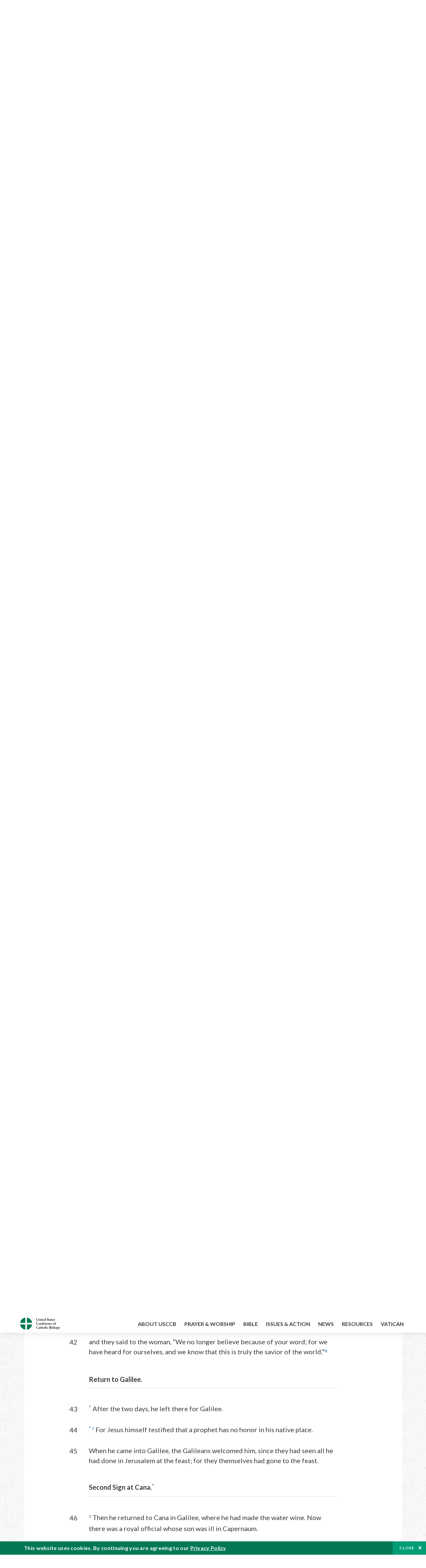

--- FILE ---
content_type: text/html; charset=UTF-8
request_url: https://bible.usccb.org/bible/john/4?43
body_size: 18929
content:
<!DOCTYPE html>
<html lang="en" dir="ltr" prefix="og: https://ogp.me/ns#">
  <head>
<!-- Google Tag Manager -->
<script>(function(w,d,s,l,i){w[l]=w[l]||[];w[l].push({'gtm.start':
new Date().getTime(),event:'gtm.js'});var f=d.getElementsByTagName(s)[0],
j=d.createElement(s),dl=l!='dataLayer'?'&l='+l:'';j.async=true;j.src=
'https://www.googletagmanager.com/gtm.js?id='+i+dl;f.parentNode.insertBefore(j,f);
})(window,document,'script','dataLayer','GTM-5JHPTP');</script>
<!-- End Google Tag Manager -->
    <meta charset="utf-8" />
<meta name="description" content="CHAPTER 4 1* Now when Jesus learned that the Pharisees had heard that Jesus was making and baptizing more disciples than John 2(although Jesus himself was not baptizing, just his disciples),* 3he left Judea and returned to Galilee." />
<link rel="canonical" href="https://bible.usccb.org/bible/john/4" />
<meta property="og:site_name" content="USCCB" />
<meta property="og:url" content="https://bible.usccb.org/bible/john/4" />
<meta property="og:title" content="John, CHAPTER 4" />
<meta property="og:description" content="Daily Bible Readings, Podcast Audio and Videos and Prayers brought to you by the United States Conference of Catholic Bishops." />
<meta property="og:image" content="https://bible.usccb.org/sites/default/files/usccb_logo_text.png" />
<meta property="og:image:url" content="https://bible.usccb.org/sites/default/files/usccb_logo_text.png" />
<meta name="twitter:card" content="summary_large_image" />
<meta name="twitter:title" content="John, CHAPTER 4" />
<meta name="twitter:site" content="@usccb" />
<meta name="twitter:description" content="Daily Bible Readings, Podcast Audio and Videos and Prayers brought to you by the United States Conference of Catholic Bishops." />
<meta name="twitter:creator" content="@usccb" />
<meta name="twitter:image" content="https://bible.usccb.org/sites/default/files/usccb_logo_text.png" />
<meta name="Generator" content="Drupal 10 (https://www.drupal.org)" />
<meta name="MobileOptimized" content="width" />
<meta name="HandheldFriendly" content="true" />
<meta name="viewport" content="width=device-width, initial-scale=1.0" />
<meta property="og:url" content="https://bible.usccb.org/bible/john/4" />
<meta property="og:title" content="John, CHAPTER 4 | USCCB" />
<meta property="og:image" content="https://bible.usccb.org/themes/custom/usccb_readings/images/share.jpg" />
<meta property="twitter:card" content="summary" />
<meta property="twitter:title" content="John, CHAPTER 4 | USCCB" />
<meta property="twitter:image" content="https://bible.usccb.org/themes/custom/usccb_readings/images/share.jpg" />
<meta property="twitter:url" content="https://bible.usccb.org/bible/john/4" />
<link rel="alternate" type="text/markdown" title="John, CHAPTER 4" href="https://bible.usccb.org/bible/john/4.md" />
<link rel="icon" href="/sites/default/files/Ox8RYeG3.ico" type="image/vnd.microsoft.icon" />
<link rel="alternate" hreflang="en" href="https://bible.usccb.org/bible/john/4" />
<link rel="amphtml" href="https://bible.usccb.org/bible/john/4?amp" />

    <title>John, CHAPTER 4 | USCCB</title>
    <link rel="stylesheet" media="all" href="/sites/default/files/css/css_nwZEUMRor3e8VPqiNcx6BoIMwMl2SFRjfI7g1g0NedM.css?delta=0&amp;language=en&amp;theme=usccb_readings&amp;include=eJxtjMEOAiEMRH8It59ESplgYwFDQbN-vZs1evIy780chjUWbcQngrChZR70lW1eURHE2H2nxP7zCncu8CB9gFoflU1fCFhRer8pDtS7KTcB_Rtj4oHgu0_Uz_NykRQHOGsrTsV6Yrv43O3o4aF4Op251Z6X4Q3GGkkd" />
<link rel="stylesheet" media="all" href="/sites/default/files/css/css_JDMbDnyz3oec4pEYs8M3JJkUqP7WY31Muh8oNfhZC8c.css?delta=1&amp;language=en&amp;theme=usccb_readings&amp;include=eJxtjMEOAiEMRH8It59ESplgYwFDQbN-vZs1evIy780chjUWbcQngrChZR70lW1eURHE2H2nxP7zCncu8CB9gFoflU1fCFhRer8pDtS7KTcB_Rtj4oHgu0_Uz_NykRQHOGsrTsV6Yrv43O3o4aF4Op251Z6X4Q3GGkkd" />

    
    <meta name="msvalidate.01" content="3269934155CEF2C15973D293DE678355" />
  </head>
  <body class="path-node page-node-type-bible">
<!-- Google Tag Manager (noscript) -->
<noscript><iframe src="https://www.googletagmanager.com/ns.html?id=GTM-5JHPTP"
height="0" width="0" style="display:none;visibility:hidden"></iframe></noscript>
<!-- End Google Tag Manager (noscript) -->
        <a href="#main-content" class="visually-hidden focusable skip-link">
      Skip to main content
    </a>
    
      <div class="dialog-off-canvas-main-canvas" data-off-canvas-main-canvas>
    <div class="layout-container">

  <header id="header" role="banner">
    <div class="container">
        <div class="region region-logo">
    <div id="block-ai-branding" class="block block-system block-system-branding-block">
  
    
        <a href="https://usccb.org" rel="home" class="site-logo">
      <img src="/themes/custom/usccb_readings/usccb-logo.svg" alt="Home" />
    </a>
      </div>

  </div>

        <div class="region region-header">
    <div class="wrapper">
      <div class="search-form block block-ai-search-form block-search-block" data-drupal-selector="search-form" id="block-searchblock">
  
    
  <span class="toggler icon-search"></span>
      <form action="/bible/john/4?43=" method="post" id="search-form" accept-charset="UTF-8">
  <div class="js-form-item form-item js-form-type-textfield form-type-textfield js-form-item-search form-item-search form-no-label">
        <input data-drupal-selector="edit-search" type="text" id="edit-search" name="search" value="" size="60" maxlength="128" placeholder="Search" class="form-text" />

        </div>
<input data-drupal-selector="edit-submit" type="submit" id="edit-submit" name="op" value="Go" class="button js-form-submit form-submit" />
<input autocomplete="off" data-drupal-selector="form-6njory9bra-dkfisfkajzejk-cha5gh8z2p8xcj4ds4" type="hidden" name="form_build_id" value="form-6NJory9Bra-dkFiSfkAJZEJK_chA5Gh8z2p8Xcj4DS4" />
<input data-drupal-selector="edit-search-form" type="hidden" name="form_id" value="search_form" />

</form>

  </div>


	<nav role="navigation" aria-labelledby="block-menu-top-buttons-menu" id="block-menu-top-buttons" class="block block-menu navigation menu--top-buttons">
            
  <h2 class="visually-hidden" id="block-menu-top-buttons-menu">Menu: Top Buttons</h2>
  

        
              <ul class="menu">
                                         
            
      <li class="menu-item mobile-off">
        <a href="https://usccb.org/help-now" class="btn big" target="_self" data-drupal-link-system-path="node/25731">Help Now</a>
              </li>
                                     
            
      <li class="menu-item mobile-on">
        <a href="https://bible.usccb.org/" class="btn big">Readings</a>
              </li>
                       
            
      <li class="menu-item">
        <a href="https://usccb.org/search" class="icon icon-search no-label" data-drupal-link-system-path="search">Search</a>
              </li>
        </ul>
  


  </nav>



	<nav role="navigation" aria-labelledby="block-menu-top-menu" id="block-menu-top" class="block block-menu navigation menu--top">
            
  <h2 class="visually-hidden" id="block-menu-top-menu">Menu: Top</h2>
  

        
              <ul class="menu">
                           
            
      <li class="menu-item">
        <a href="https://bible.usccb.org/" class="no-margin">Daily Readings</a>
              </li>
                       
            
      <li class="menu-item">
        <a href="https://bible.usccb.org/readings/calendar" class="icon-calendar no-name">Daily Readings Calendar</a>
              </li>
                       
            
      <li class="menu-item">
        <a href="https://usccb.org/mass-times" data-drupal-link-system-path="mass-times">Find a Parish</a>
              </li>
                       
            
      <li class="menu-item">
        <a href="https://usccb.org/committees/protection-children-young-people/how-report-abuse" data-drupal-link-system-path="node/51478">Report Abuse</a>
              </li>
        </ul>
  


  </nav>


    </div>
  </div>

    </div>
  </header>
  <div id="primary_menu" role="banner">
    <div class="container">
        <div class="region region-primary-menu">
    <div id="block-importedmenumain" class="block block-block-content block-block-content604d0cab-656d-4261-ab18-80c24d9bdbd0">
  
    
      
	<nav role="navigation" aria-labelledby="block-ai-main-menu-menu" id="block-ai-main-menu" class="block block-menu navigation menu--main">
            
  <h2 class="visually-hidden" id="block-ai-main-menu-menu">Main navigation</h2>
  

        
              <ul class="menu">
                                         
            
      <li class="menu-item mobile-on">
        <a href="https://bible.usccb.org/">Daily Readings</a>
              </li>
                       
            
      <li class="menu-item menu-item--expanded">
        <span class="linkoff">About USCCB</span>
                                <ul class="menu">
                           
            
      <li class="menu-item">
        <a href="https://usccb.org/about" data-drupal-link-system-path="node/25775">Our Role &amp; Mission</a>
              </li>
                       
            
      <li class="menu-item">
        <a href="https://usccb.org/about/strategic-plan">Mission Directive</a>
              </li>
                       
            
      <li class="menu-item">
        <a href="https://usccb.org/about/leadership" data-drupal-link-system-path="node/25809">Leadership</a>
              </li>
                       
            
      <li class="menu-item">
        <a href="https://usccb.org/about/bishops-and-dioceses" data-drupal-link-system-path="node/25779">Bishops and Dioceses</a>
              </li>
                       
            
      <li class="menu-item">
        <a href="https://usccb.org/offices" data-drupal-link-system-path="node/25825">Offices &amp; Committees</a>
              </li>
                       
            
      <li class="menu-item menu-item--collapsed">
        <a href="https://usccb.org/committees/communications/usccb-general-assemblies">Plenary Assemblies</a>
              </li>
                       
            
      <li class="menu-item">
        <a href="https://usccb.org/about/financial-reporting" data-drupal-link-system-path="node/25782">Financial Reporting</a>
              </li>
                       
            
      <li class="menu-item">
        <a href="https://usccb.org/careers" data-drupal-link-system-path="node/25777">Careers</a>
              </li>
                       
            
      <li class="menu-item">
        <a href="https://usccb.org/events" data-drupal-link-system-path="events">Events</a>
              </li>
                       
            
      <li class="menu-item">
        <a href="https://usccb.org/contact-us" data-drupal-link-system-path="node/25659">Contact</a>
              </li>
        </ul>
  
              </li>
                       
            
      <li class="menu-item menu-item--expanded">
        <span class="linkoff">Prayer &amp; Worship</span>
                                <ul class="menu">
                           
            
      <li class="menu-item">
        <a href="https://bible.usccb.org/readings/calendar">Daily Readings Calendar</a>
              </li>
                       
            
      <li class="menu-item">
        <a href="https://usccb.org/catholic-prayers" data-drupal-link-system-path="node/25816">Prayer</a>
              </li>
                       
            
      <li class="menu-item">
        <a href="https://usccb.org/mass-times" data-drupal-link-system-path="mass-times">Search Mass Times</a>
              </li>
                       
            
      <li class="menu-item">
        <a href="https://usccb.org/prayer-and-worship/the-mass" data-drupal-link-system-path="node/25850">The Mass</a>
              </li>
                       
            
      <li class="menu-item">
        <a href="https://usccb.org/prayer-and-worship/sacraments-and-sacramentals" data-drupal-link-system-path="node/25826">Sacraments</a>
              </li>
                       
            
      <li class="menu-item">
        <a href="https://usccb.org/prayer-and-worship/liturgy-of-the-hours" data-drupal-link-system-path="node/25818">Liturgy of the Hours</a>
              </li>
                       
            
      <li class="menu-item">
        <a href="https://usccb.org/prayer-worship/liturgical-year" data-drupal-link-system-path="node/49484">Liturgical Year &amp; Calendar</a>
              </li>
        </ul>
  
              </li>
                       
            
      <li class="menu-item menu-item--expanded">
        <span class="linkoff">Bible</span>
                                <ul class="menu">
                           
            
      <li class="menu-item">
        <a href="https://usccb.org/bible/understanding-the-bible" data-drupal-link-system-path="node/25778">Understanding the Bible</a>
              </li>
                       
            
      <li class="menu-item">
        <a href="https://bible.usccb.org/bible">Books of the Bible</a>
              </li>
                       
            
      <li class="menu-item">
        <a href="https://usccb.org/offices/new-american-bible/approved-translations-bible" data-drupal-link-system-path="node/41935">Approved Translations</a>
              </li>
                       
            
      <li class="menu-item">
        <a href="https://usccb.org/faq" data-drupal-link-system-path="taxonomy/term/8664">Bible FAQ</a>
              </li>
                       
            
      <li class="menu-item">
        <a href="https://usccb.org/offices/new-american-bible/study-materials" data-drupal-link-system-path="node/41917">Study Materials</a>
              </li>
                       
            
      <li class="menu-item">
        <a href="https://usccb.org/offices/new-american-bible/liturgy" data-drupal-link-system-path="node/41919">The Bible in Liturgy</a>
              </li>
                       
            
      <li class="menu-item">
        <a href="https://usccb.org/offices/new-american-bible/permissions" data-drupal-link-system-path="node/41922">Bible Permissions</a>
              </li>
        </ul>
  
              </li>
                       
            
      <li class="menu-item menu-item--expanded">
        <span class="linkoff">Issues &amp; Action</span>
                                <ul class="menu">
                                         
            
      <li class="menu-item menu-item--expanded opened no-closed">
        <span class="linkoff">Issues</span>
                                <ul class="menu">
                           
            
      <li class="menu-item">
        <a href="https://usccb.org/topics" data-drupal-link-system-path="node/25658">Topics</a>
              </li>
        </ul>
  
              </li>
                                     
            
      <li class="menu-item menu-item--expanded opened no-closed">
        <span class="linkoff">Act Now</span>
                                <ul class="menu">
                           
            
      <li class="menu-item">
        <a href="https://usccb.org/help-now" data-drupal-link-system-path="node/25731">Help Now</a>
              </li>
                       
            
      <li class="menu-item">
        <a href="https://usccb.org/take-action" data-drupal-link-system-path="node/30414">Take Action</a>
              </li>
                       
            
      <li class="menu-item">
        <a href="https://www.votervoice.net/USCCB/home" target="_blank">Contact Public Officials</a>
              </li>
                       
            
      <li class="menu-item">
        <a href="https://usccb.org/events" data-drupal-link-system-path="events">Meetings &amp; Events</a>
              </li>
                       
            
      <li class="menu-item">
        <a href="https://usccb.org/get-connected" data-drupal-link-system-path="node/25811">Get Connected</a>
              </li>
                       
            
      <li class="menu-item">
        <a href="https://usccb.org/issues-and-action/take-action-now/pray" data-drupal-link-system-path="node/25851">Pray</a>
              </li>
        </ul>
  
              </li>
        </ul>
  
              </li>
                                     
            
      <li class="menu-item menu-item--expanded align-right">
        <span class="linkoff">News</span>
                                <ul class="menu">
                           
            
      <li class="menu-item">
        <a href="https://usccb.org/newsroom" class="main-menu-link newsroom" data-drupal-link-system-path="newsroom">Newsroom</a>
              </li>
                       
            
      <li class="menu-item">
        <a href="https://usccb.org/newsroom?f%5B0%5D=type%3A9043" class="main-menu-link catholic-news-service" data-drupal-link-query="{&quot;f&quot;:[&quot;type:9043&quot;]}" data-drupal-link-system-path="newsroom">Catholic News Service</a>
              </li>
                       
            
      <li class="menu-item">
        <a href="https://usccb.org/offices/public-affairs" data-drupal-link-system-path="node/40">Public Affairs</a>
              </li>
                       
            
      <li class="menu-item">
        <a href="https://usccb.org/podcasts">Catholic Current Podcasts</a>
              </li>
        </ul>
  
              </li>
                                     
            
      <li class="menu-item menu-item--expanded align-right">
        <span class="linkoff">Resources</span>
                                <ul class="menu">
                           
            
      <li class="menu-item">
        <a href="https://usccb.org/resources" data-drupal-link-system-path="node/25748">Resource Library</a>
              </li>
                       
            
      <li class="menu-item">
        <a href="https://www.usccb.org/beliefs-and-teachings/what-we-believe/catechism/catechism-of-the-catholic-church">Catechism of the Catholic Church</a>
              </li>
                       
            
      <li class="menu-item">
        <a href="https://www.usccb.org/committees/jubilee-2025" title="Link to USCCB Jubilee 2025 ">Jubilee 2025</a>
              </li>
                       
            
      <li class="menu-item">
        <a href="https://usccb.org/get-connected" data-drupal-link-system-path="node/25811">Get Connected</a>
              </li>
                       
            
      <li class="menu-item">
        <a href="https://usccb.org/newsletters" data-drupal-link-system-path="node/50856">Newsletter Signup</a>
              </li>
                       
            
      <li class="menu-item">
        <a href="https://www.catholicnews.com/movie-reviews/" target="_blank">Movie Reviews</a>
              </li>
                       
            
      <li class="menu-item">
        <a href="https://usccb.org/events" data-drupal-link-system-path="events">Events Calendar</a>
              </li>
        </ul>
  
              </li>
                                     
            
      <li class="menu-item menu-item--expanded align-right">
        <span title="Link list for Vatican website">Vatican</span>
                                <ul class="menu">
                           
            
      <li class="menu-item">
        <a href="https://www.vatican.va/content/vatican/en.html" title="The Holy See Website">The Holy See</a>
              </li>
                       
            
      <li class="menu-item">
        <a href="https://www.vaticannews.va/" title="News from the Vatican website">Vatican News</a>
              </li>
        </ul>
  
              </li>
        </ul>
  


  </nav>

  </div>
<div id="block-colorlogo" class="b-color-logo block block-block-content block-block-contentac11a3d7-d882-4a0b-868e-977b3c672af2">
  
    
      
	<p><a href="/"><img alt="United States Conference of Catholic Bishops" data-entity-type="file" data-entity-uuid="be71ae96-e4ab-488a-adc1-259f103ab267" src="/sites/default/files/inline-images/usccb-logo-color.png" width="600" height="180" loading="lazy"></a></p>


  </div>
<div class="search-form mobile block block-ai-search-form block-search-block" data-drupal-selector="search-form-2" id="block-searchblock-2">
  
    
      <form action="/bible/john/4?43=" method="post" id="search-form--2" accept-charset="UTF-8">
  <div class="js-form-item form-item js-form-type-textfield form-type-textfield js-form-item-search form-item-search form-no-label">
        <input data-drupal-selector="edit-search" type="text" id="edit-search--2" name="search" value="" size="60" maxlength="128" placeholder="Search" class="form-text" />

        </div>
<input data-drupal-selector="edit-submit" type="submit" id="edit-submit--2" name="op" value="Go" class="button js-form-submit form-submit" />
<input autocomplete="off" data-drupal-selector="form-iynbowefxpqdqryeof0rozxsfjmlniktq5tfq0dn86y" type="hidden" name="form_build_id" value="form-iYNbOwEFXPQdQRYEOF0RozxsfJmlnIKtQ5TFq0dN86Y" />
<input data-drupal-selector="edit-search-form-2" type="hidden" name="form_id" value="search_form" />

</form>

  </div>

  </div>

    </div>
  </div>

  

  

  

  

  <main id="page" role="main">
    <div id="page-container">
      <a id="main-content" tabindex="-1"></a>      <div class="layout-content">
          <div class="region region-content">
    <div data-drupal-messages-fallback class="hidden"></div>
<div id="block-usccb-readings-content" class="block block-system block-system-main-block">
  
    
      <div class="wr-block b-title-page padding-top-s padding-bottom-xxs to-center">
  <div class="container">
    <div class="row">
      <div class="p-wrap">
        <div class="innerblock">
          <h1 class="title-page">John</h1>
        </div>
      </div>
    </div>
  </div>
</div>
<div class="page-container book-page">
  <div class="content">
    <div class="wr-block b-pager padding-top-s border-bottom">
      <div class="container">
        <div class="row">
          <div class="p-wrap">
            <div class="innerblock">
              <nav class="pager" role="navigation" aria-labelledby="pagination-heading">
                <h4 class="pager__heading visually-hidden">Pagination</h4>
                <ul class="pager__items js-pager__items">
                  <li class="pager__item pager__item--previous disabled">
                                                                    <a href="/bible/john/3" title="Go to previous page" rel="prev">
                          <span class="visually-hidden">Previous chapter</span>
                          <span aria-hidden="true">Previous chapter</span
                        >
                        </a>
                                      </li>
                  <li class="pager__item is-active">Chapter 4</li>
                  <li class="pager__item pager__item--next">
                                        <a href="/bible/john/5" title="Go to next page" rel="next">
                                          <span class="visually-hidden">Next chapter</span>
                      <span aria-hidden="true">Next chapter</span>
                                        </a>
                                      </li>
                </ul>
              </nav>
            </div>
          </div>
        </div>
      </div>
    </div>
    <div class="wr-block b-contents">
      <div class="container">
        <div class="row">
          <div class="p-wrap">
            <div class="innerblock">
                <div class="views-element-container"><div class="view view-bible-navigation view-id-bible_navigation view-display-id-block_1 js-view-dom-id-d8cd5f5520cd95100f9c4ec66ae02340b96ab9780c47a954086ea6ab5ac16eb9">
  
    
      
      <div class="view-content">
      <div class="item-list">
  
  <ul class="items">

          <li><div class="views-field views-field-name"><span class="field-content">            <a href="/bible/john/0">Introduction</a>
    </span></div></li>
          <li><div class="views-field views-field-name"><span class="field-content">            <a href="/bible/john/1">1</a>
    </span></div></li>
          <li><div class="views-field views-field-name"><span class="field-content">            <a href="/bible/john/2">2</a>
    </span></div></li>
          <li><div class="views-field views-field-name"><span class="field-content">            <a href="/bible/john/3">3</a>
    </span></div></li>
          <li><div class="views-field views-field-name"><span class="field-content">            4
    </span></div></li>
          <li><div class="views-field views-field-name"><span class="field-content">            <a href="/bible/john/5">5</a>
    </span></div></li>
          <li><div class="views-field views-field-name"><span class="field-content">            <a href="/bible/john/6">6</a>
    </span></div></li>
          <li><div class="views-field views-field-name"><span class="field-content">            <a href="/bible/john/7">7</a>
    </span></div></li>
          <li><div class="views-field views-field-name"><span class="field-content">            <a href="/bible/john/8">8</a>
    </span></div></li>
          <li><div class="views-field views-field-name"><span class="field-content">            <a href="/bible/john/9">9</a>
    </span></div></li>
          <li><div class="views-field views-field-name"><span class="field-content">            <a href="/bible/john/10">10</a>
    </span></div></li>
          <li><div class="views-field views-field-name"><span class="field-content">            <a href="/bible/john/11">11</a>
    </span></div></li>
          <li><div class="views-field views-field-name"><span class="field-content">            <a href="/bible/john/12">12</a>
    </span></div></li>
          <li><div class="views-field views-field-name"><span class="field-content">            <a href="/bible/john/13">13</a>
    </span></div></li>
          <li><div class="views-field views-field-name"><span class="field-content">            <a href="/bible/john/14">14</a>
    </span></div></li>
          <li><div class="views-field views-field-name"><span class="field-content">            <a href="/bible/john/15">15</a>
    </span></div></li>
          <li><div class="views-field views-field-name"><span class="field-content">            <a href="/bible/john/16">16</a>
    </span></div></li>
          <li><div class="views-field views-field-name"><span class="field-content">            <a href="/bible/john/17">17</a>
    </span></div></li>
          <li><div class="views-field views-field-name"><span class="field-content">            <a href="/bible/john/18">18</a>
    </span></div></li>
          <li><div class="views-field views-field-name"><span class="field-content">            <a href="/bible/john/19">19</a>
    </span></div></li>
          <li><div class="views-field views-field-name"><span class="field-content">            <a href="/bible/john/20">20</a>
    </span></div></li>
          <li><div class="views-field views-field-name"><span class="field-content">            <a href="/bible/john/21">21</a>
    </span></div></li>
    
  </ul>

</div>

    </div>
  
          </div>
</div>

            </div>
          </div>
        </div>
      </div>
    </div>

    <div class="p-wrap col-lg-10 offset-lg-1 col-xl-8 offset-xl-2 col-xxl-6 offset-xxl-3 ">
      <div class="row-2">
        
        <div class="contentarea" id="scribeI"><h3 class=",chŠ" id="51004000">CHAPTER 4</h3>
<p class="pf">
<a name="51004001"><span class="bcv">1</span><a class="fnref" href="#51004001-1"><sup>*</sup></a> Now when Jesus learned that the Pharisees had heard that Jesus was making and baptizing more disciples than John
<a name="51004002"><span class="bcv">2</span>(although Jesus himself was not baptizing, just his disciples),<a class="fnref" href="#51004002-1"><sup>*</sup></a>
<a name="51004003"><span class="bcv">3</span>he left Judea and returned to Galilee.
</a></a></a></p>
<p class="pl"><b>The Samaritan Woman.</b>
<a name="51004004"><span class="bcv">4</span>He had to<a class="fnref" href="#51004004-1"><sup>*</sup></a> pass through Samaria.
<a name="51004005"><span class="bcv">5</span>So he came to a town of Samaria called Sychar,<a class="fnref" href="#51004005-1"><sup>*</sup></a> near the plot of land that Jacob had given to his son Joseph.<a class="enref" href="#51004005-a"><sup>a</sup></a>
<a name="51004006"><span class="bcv">6</span>Jacob’s well was there. Jesus, tired from his journey, sat down there at the well. It was about noon.
</a></a></a></p>
<p>
<a name="51004007"><span class="bcv">7</span>A woman of Samaria came to draw water. Jesus said to her, “Give me a drink.”
<a name="51004008"><span class="bcv">8</span>His disciples had gone into the town to buy food.
<a name="51004009"><span class="bcv">9</span><a class="fnref" href="#51004009-1"><sup>*</sup></a> The Samaritan woman said to him, “How can you, a Jew, ask me, a Samaritan woman, for a drink?”<a class="enref" href="#51004009-b"><sup>b</sup></a> (For Jews use nothing in common with Samaritans.)
<a name="51004010"><span class="bcv">10</span><a class="fnref" href="#51004010-1"><sup>*</sup></a> Jesus answered and said to her,<a class="enref" href="#51004010-c"><sup>c</sup></a> “If you knew the gift of God and who is saying to you, ‘Give me a drink,’ you would have asked him and he would have given you living water.”
<a name="51004011"><span class="bcv">11</span>[The woman] said to him, “Sir,<a class="fnref" href="#51004011-1"><sup>*</sup></a> you do not even have a bucket and the well is deep; where then can you get this living water?
<a name="51004012"><span class="bcv">12</span>Are you greater than our father Jacob, who gave us this well and drank from it himself with his children and his flocks?”<a class="enref" href="#51004012-d"><sup>d</sup></a>
<a name="51004013"><span class="bcv">13</span>Jesus answered and said to her, “Everyone who drinks this water will be thirsty again;
<a name="51004014"><span class="bcv">14</span>but whoever drinks the water I shall give will never thirst; the water I shall give will become in him a spring of water welling up to eternal life.”<a class="enref" href="#51004014-e"><sup>e</sup></a>
<a name="51004015"><span class="bcv">15</span>The woman said to him, “Sir, give me this water, so that I may not be thirsty or have to keep coming here to draw water.”
</a></a></a></a></a></a></a></a></a></p>
<p>
<a name="51004016"><span class="bcv">16</span>Jesus said to her, “Go call your husband and come back.”
<a name="51004017"><span class="bcv">17</span>The woman answered and said to him, “I do not have a husband.” Jesus answered her, “You are right in saying, ‘I do not have a husband.’
<a name="51004018"><span class="bcv">18</span>For you have had five husbands, and the one you have now is not your husband. What you have said is true.”<a class="enref" href="#51004018-f"><sup>f</sup></a>
<a name="51004019"><span class="bcv">19</span>The woman said to him, “Sir, I can see that you are a prophet.<a class="enref" href="#51004019-g"><sup>g</sup></a>
<a name="51004020"><span class="bcv">20</span>Our ancestors worshiped on this mountain;<a class="fnref" href="#51004020-1"><sup>*</sup></a> but you people say that the place to worship is in Jerusalem.”<a class="enref" href="#51004020-h"><sup>h</sup></a>
<a name="51004021"><span class="bcv">21</span>Jesus said to her, “Believe me, woman, the hour is coming when you will worship the Father neither on this mountain nor in Jerusalem.
<a name="51004022"><span class="bcv">22</span>You people worship what you do not understand; we worship what we understand, because salvation is from the Jews.<a class="enref" href="#51004022-i"><sup>i</sup></a>
<a name="51004023"><span class="bcv">23</span>But the hour is coming, and is now here, when true worshipers will worship the Father in Spirit and truth;<a class="fnref" href="#51004023-1"><sup>*</sup></a> and indeed the Father seeks such people to worship him.
<a name="51004024"><span class="bcv">24</span>God is Spirit, and those who worship him must worship in Spirit and truth.”<a class="enref" href="#51004024-j"><sup>j</sup></a>
<a name="51004025"><span class="bcv">25</span><a class="fnref" href="#51004025-1"><sup>*</sup></a> The woman said to him, “I know that the Messiah is coming,<a class="enref" href="#51004025-k"><sup>k</sup></a> the one called the Anointed; when he comes, he will tell us everything.”
<a name="51004026"><span class="bcv">26</span>Jesus said to her, “I am he,<a class="fnref" href="#51004026-1"><sup>*</sup></a> the one who is speaking with you.”<a class="enref" href="#51004026-l"><sup>l</sup></a>
</a></a></a></a></a></a></a></a></a></a></a></p>
<p>
<a name="51004027"><span class="bcv">27</span>At that moment his disciples returned, and were amazed that he was talking with a woman,<a class="fnref" href="#51004027-1"><sup>*</sup></a> but still no one said, “What are you looking for?” or “Why are you talking with her?”
<a name="51004028"><span class="bcv">28</span>The woman left her water jar and went into the town and said to the people,
<a name="51004029"><span class="bcv">29</span>“Come see a man who told me everything I have done. Could he possibly be the Messiah?”
<a name="51004030"><span class="bcv">30</span>They went out of the town and came to him.
<a name="51004031"><span class="bcv">31</span>Meanwhile, the disciples urged him, “Rabbi, eat.”
<a name="51004032"><span class="bcv">32</span>But he said to them, “I have food to eat of which you do not know.”
<a name="51004033"><span class="bcv">33</span>So the disciples said to one another, “Could someone have brought him something to eat?”
<a name="51004034"><span class="bcv">34</span>Jesus said to them, “My food is to do the will of the one who sent me and to finish his work.<a class="enref" href="#51004034-m"><sup>m</sup></a>
<a name="51004035"><span class="bcv">35</span>Do you not say, ‘In four months<a class="fnref" href="#51004035-1"><sup>*</sup></a> the harvest will be here’? I tell you, look up and see the fields ripe for the harvest.<a class="enref" href="#51004035-n"><sup>n</sup></a>
<a name="51004036"><span class="bcv">36</span>The reaper is already<a class="fnref" href="#51004036-1"><sup>*</sup></a> receiving his payment and gathering crops for eternal life, so that the sower and reaper can rejoice together.<a class="enref" href="#51004036-o"><sup>o</sup></a>
<a name="51004037"><span class="bcv">37</span>For here the saying is verified that ‘One sows and another reaps.’<a class="enref" href="#51004037-p"><sup>p</sup></a>
<a name="51004038"><span class="bcv">38</span>I sent you to reap what you have not worked for; others have done the work, and you are sharing the fruits of their work.”
</a></a></a></a></a></a></a></a></a></a></a></a></p>
<p>
<a name="51004039"><span class="bcv">39</span>Many of the Samaritans of that town began to believe in him because of the word of the woman<a class="fnref" href="#51004039-1"><sup>*</sup></a> who testified, “He told me everything I have done.”
<a name="51004040"><span class="bcv">40</span>When the Samaritans came to him, they invited him to stay with them; and he stayed there two days.
<a name="51004041"><span class="bcv">41</span>Many more began to believe in him because of his word,
<a name="51004042"><span class="bcv">42</span>and they said to the woman, “We no longer believe because of your word; for we have heard for ourselves, and we know that this is truly the savior of the world.”<a class="enref" href="#51004042-q"><sup>q</sup></a>
</a></a></a></a></p>
<p class="pl"><b>Return to Galilee.</b>
<a name="51004043"><span class="bcv">43</span><a class="fnref" href="#51004043-1"><sup>*</sup></a> After the two days, he left there for Galilee.
<a name="51004044"><span class="bcv">44</span><a class="fnref" href="#51004044-1"><sup>*</sup></a> <a class="enref" href="#51004044-r"><sup>r</sup></a> For Jesus himself testified that a prophet has no honor in his native place.
<a name="51004045"><span class="bcv">45</span>When he came into Galilee, the Galileans welcomed him, since they had seen all he had done in Jerusalem at the feast; for they themselves had gone to the feast.
</a></a></a></p>
<p class="pl"><b>Second Sign at Cana.</b><a class="fnref" href="#51004046-1"><sup>*</sup></a>
<a name="51004046"><span class="bcv">46</span><a class="enref" href="#51004046-s"><sup>s</sup></a> Then he returned to Cana in Galilee, where he had made the water wine. Now there was a royal official whose son was ill in Capernaum.
<a name="51004047"><span class="bcv">47</span>When he heard that Jesus had arrived in Galilee from Judea, he went to him and asked him to come down and heal his son, who was near death.
<a name="51004048"><span class="bcv">48</span>Jesus said to him, “Unless you people see signs and wonders, you will not believe.”<a class="enref" href="#51004048-t"><sup>t</sup></a>
<a name="51004049"><span class="bcv">49</span>The royal official said to him, “Sir, come down before my child dies.”
<a name="51004050"><span class="bcv">50</span>Jesus said to him, “You may go; your son will live.” The man believed what Jesus said to him and left.<a class="enref" href="#51004050-u"><sup>u</sup></a>
<a name="51004051"><span class="bcv">51</span>While he was on his way back, his slaves met him and told him that his boy would live.
<a name="51004052"><span class="bcv">52</span>He asked them when he began to recover. They told him, “The fever left him yesterday, about one in the afternoon.”
<a name="51004053"><span class="bcv">53</span>The father realized that just at that time Jesus had said to him, “Your son will live,” and he and his whole household came to believe.
<a name="51004054"><span class="bcv">54</span>[Now] this was the second sign Jesus did when he came to Galilee from Judea.<a class="enref" href="#51004054-v"><sup>v</sup></a>
</a></a></a></a></a></a></a></a></a></p>
<p class="fn" id="51004001-1">* [<a href="https://bible.usccb.org/bible/jn/4?1#51004001">4:1</a>–<a href="https://bible.usccb.org/bible/jn/4?42#51004042">42</a>] Jesus in Samaria. The self-revelation of Jesus continues with his second discourse, on his mission to “half-Jews.” It continues the theme of replacement, here with regard to cult (<a href="https://bible.usccb.org/bible/jn/4?21#51004021">Jn 4:21</a>). Water (<a href="https://bible.usccb.org/bible/jn/4?7#51004007">Jn 4:7</a>–<a href="https://bible.usccb.org/bible/jn/4?15#51004015">15</a>) serves as a symbol (as at Cana and in the Nicodemus episode).</p>
<p class="fn" id="51004002-1">* [<a href="https://bible.usccb.org/bible/jn/4?2#51004002">4:2</a>] An editorial refinement of <a href="https://bible.usccb.org/bible/jn/3?22#51003022">Jn 3:22</a>, perhaps directed against followers of John the Baptist who claimed that Jesus imitated him.</p>
<p class="fn" id="51004004-1">* [<a href="https://bible.usccb.org/bible/jn/4?4#51004004">4:4</a>] <span class="ver">He had to</span>: a theological necessity; geographically, Jews often bypassed Samaria by taking a route across the Jordan.</p>
<p class="fn" id="51004005-1">* [<a href="https://bible.usccb.org/bible/jn/4?5#51004005">4:5</a>] <span class="ver">Sychar</span>: Jerome identifies this with Shechem, a reading found in Syriac manuscripts.</p>
<p class="fn" id="51004009-1">* [<a href="https://bible.usccb.org/bible/jn/4?9#51004009">4:9</a>] Samaritan women were regarded by Jews as ritually impure, and therefore Jews were forbidden to drink from any vessel they had handled.</p>
<p class="fn" id="51004010-1">* [<a href="https://bible.usccb.org/bible/jn/4?10#51004010">4:10</a>] <span class="ver">Living water</span>: the water of life, i.e., the revelation that Jesus brings; the woman thinks of “flowing water,” so much more desirable than stagnant cistern water. On John’s device of such misunderstanding, cf. note on <a href="https://bible.usccb.org/bible/jn/3?3#51003003">Jn 3:3</a>.</p>
<p class="fn" id="51004011-1">* [<a href="https://bible.usccb.org/bible/jn/4?11#51004011">4:11</a>] <span class="ver">Sir</span>: the Greek <i>kyrios</i> means “master” or “lord,” as a respectful mode of address for a human being or a deity; cf. <a href="https://bible.usccb.org/bible/jn/4?19#51004019">Jn 4:19</a>. It is also the word used in the Septuagint for the Hebrew <i>’adônai</i>, substituted for the tetragrammaton YHWH.</p>
<p class="fn" id="51004020-1">* [<a href="https://bible.usccb.org/bible/jn/4?20#51004020">4:20</a>] <span class="ver">This mountain</span>: Gerizim, on which a temple was erected in the fourth century B.C. by Samaritans to rival Mount Zion in Jerusalem; cf. <a href="https://bible.usccb.org/bible/dt/27?4#05027004">Dt 27:4</a> (Mount Ebal = the Jews’ term for Gerizim).</p>
<p class="fn" id="51004023-1">* [<a href="https://bible.usccb.org/bible/jn/4?23#51004023">4:23</a>] <span class="ver">In Spirit and truth</span>: not a reference to an interior worship within one’s own spirit. The Spirit is the spirit given by God that reveals truth and enables one to worship God appropriately (<a href="https://bible.usccb.org/bible/jn/14?16#51014016">Jn 14:16</a>–<a href="https://bible.usccb.org/bible/jn/14?17#51014017">17</a>). Cf. “born of water and Spirit” (<a href="https://bible.usccb.org/bible/jn/3?5#51003005">Jn 3:5</a>).</p>
<p class="fn" id="51004025-1">* [<a href="https://bible.usccb.org/bible/jn/4?25#51004025">4:25</a>] The expectations of the Samaritans are expressed here in Jewish terminology. They did not expect a messianic king of the house of David but a prophet like Moses (<a href="https://bible.usccb.org/bible/dt/18?15#05018015">Dt 18:15</a>).</p>
<p class="fn" id="51004026-1">* [<a href="https://bible.usccb.org/bible/jn/4?26#51004026">4:26</a>] <span class="ver">I am he</span>: it could also be translated “I am,” an Old Testament self-designation of Yahweh (<a href="https://bible.usccb.org/bible/is/43?3#29043003">Is 43:3</a>, etc.); cf. <a href="https://bible.usccb.org/bible/jn/6?20#51006020">Jn 6:20</a>; <a href="https://bible.usccb.org/bible/jn/8?24#51008024">8:24</a>, <a href="https://bible.usccb.org/bible/jn/8?28#51008028">28</a>, <a href="https://bible.usccb.org/bible/jn/8?58#51008058">58</a>; <a href="https://bible.usccb.org/bible/jn/13?19#51013019">13:19</a>; <a href="https://bible.usccb.org/bible/jn/18?5#51018005">18:5</a>–<a href="https://bible.usccb.org/bible/jn/18?6#51018006">6</a>, <a href="https://bible.usccb.org/bible/jn/18?8#51018008">8</a>. See note on <a href="https://bible.usccb.org/bible/mk/6?50#49006050">Mk 6:50</a>.</p>
<p class="fn" id="51004027-1">* [<a href="https://bible.usccb.org/bible/jn/4?27#51004027">4:27</a>] <span class="ver">Talking with a woman</span>: a religious and social restriction that Jesus is pictured treating as unimportant.</p>
<p class="fn" id="51004035-1">* [<a href="https://bible.usccb.org/bible/jn/4?35#51004035">4:35</a>] <span class="ver">‘In four months…&nbsp;’</span>: probably a proverb; cf. <a href="https://bible.usccb.org/bible/mt/9?37#48009037">Mt 9:37</a>–<a href="https://bible.usccb.org/bible/mt/9?38#48009038">38</a>.</p>
<p class="fn" id="51004036-1">* [<a href="https://bible.usccb.org/bible/jn/4?36#51004036">4:36</a>] <span class="ver">Already</span>: this word may go with the preceding verse rather than with <a href="https://bible.usccb.org/bible/jn/4?36#51004036">Jn 4:36</a>.</p>
<p class="fn" id="51004039-1">* [<a href="https://bible.usccb.org/bible/jn/4?39#51004039">4:39</a>] The woman is presented as a missionary, described in virtually the same words as the disciples are in Jesus’ prayer (<a href="https://bible.usccb.org/bible/jn/17?20#51017020">Jn 17:20</a>).</p>
<p class="fn" id="51004043-1">* [<a href="https://bible.usccb.org/bible/jn/4?43#51004043">4:43</a>–<a href="https://bible.usccb.org/bible/jn/4?54#51004054">54</a>] Jesus’ arrival in Cana in Galilee; the second sign. This section introduces another theme, that of the life-giving word of Jesus. It is explicitly linked to the first sign (<a href="https://bible.usccb.org/bible/jn/2?11#51002011">Jn 2:11</a>). The royal official believes (<a href="https://bible.usccb.org/bible/jn/4?50#51004050">Jn 4:50</a>). The natural life given his son is a sign of eternal life.</p>
<p class="fn" id="51004044-1">* [<a href="https://bible.usccb.org/bible/jn/4?44#51004044">4:44</a>] Probably a reminiscence of a tradition as in <a href="https://bible.usccb.org/bible/mk/6?4#49006004">Mk 6:4</a>. Cf. Gospel of Thomas 4:31: “No prophet is acceptable in his village, no physician heals those who know him.”</p>
<p class="fn" id="51004046-1">* [<a href="https://bible.usccb.org/bible/jn/4?46#51004046">4:46</a>–<a href="https://bible.usccb.org/bible/jn/4?54#51004054">54</a>] The story of the cure of the royal official’s son may be a third version of the cure of the centurion’s son (<a href="https://bible.usccb.org/bible/mt/8?5#48008005">Mt 8:5</a>–<a href="https://bible.usccb.org/bible/mt/8?13#48008013">13</a>) or servant (<a href="https://bible.usccb.org/bible/lk/7?1#50007001">Lk 7:1</a>–<a href="https://bible.usccb.org/bible/lk/7?10#50007010">10</a>). Cf. also <a href="https://bible.usccb.org/bible/mt/15?21#48015021">Mt 15:21</a>–<a href="https://bible.usccb.org/bible/mt/15?28#48015028">28</a>; <a href="https://bible.usccb.org/bible/mk/7?24#49007024">Mk 7:24</a>–<a href="https://bible.usccb.org/bible/mk/7?30#49007030">30</a>.</p>
<p class="en" id="51004005-a">a. [<a href="https://bible.usccb.org/bible/jn/4?5#51004005">4:5</a>] <a href="https://bible.usccb.org/bible/gn/33?18#01033018">Gn 33:18</a>–<a href="https://bible.usccb.org/bible/gn/33?19#01033019">19</a>; <a href="https://bible.usccb.org/bible/gn/48?22#01048022">48:22</a>; <a href="https://bible.usccb.org/bible/jos/24?32#06024032">Jos 24:32</a>.</p>
<p class="en" id="51004009-b">b. [<a href="https://bible.usccb.org/bible/jn/4?9#51004009">4:9</a>] <a href="https://bible.usccb.org/bible/sir/50?25#28050025">Sir 50:25</a>–<a href="https://bible.usccb.org/bible/sir/50?26#28050026">26</a>; <a href="https://bible.usccb.org/bible/mt/10?5#48010005">Mt 10:5</a>.</p>
<p class="en" id="51004010-c">c. [<a href="https://bible.usccb.org/bible/jn/4?10#51004010">4:10</a>] <a href="https://bible.usccb.org/bible/sir/24?20#28024020">Sir 24:20</a>–<a href="https://bible.usccb.org/bible/sir/24?21#28024021">21</a>; <a href="https://bible.usccb.org/bible/is/55?1#29055001">Is 55:1</a>; <a href="https://bible.usccb.org/bible/jer/2?13#30002013">Jer 2:13</a>.</p>
<p class="en" id="51004012-d">d. [<a href="https://bible.usccb.org/bible/jn/4?12#51004012">4:12</a>] <a href="https://bible.usccb.org/bible/jn/8?53#51008053">8:53</a>; <a href="https://bible.usccb.org/bible/mt/12?41#48012041">Mt 12:41</a>.</p>
<p class="en" id="51004014-e">e. [<a href="https://bible.usccb.org/bible/jn/4?14#51004014">4:14</a>] <a href="https://bible.usccb.org/bible/jn/6?35#51006035">6:35</a>, <a href="https://bible.usccb.org/bible/jn/6?58#51006058">58</a>; <a href="https://bible.usccb.org/bible/jn/7?37#51007037">7:37</a>–<a href="https://bible.usccb.org/bible/jn/7?39#51007039">39</a>; <a href="https://bible.usccb.org/bible/is/44?3#29044003">Is 44:3</a>; <a href="https://bible.usccb.org/bible/is/49?10#29049010">49:10</a>; <a href="https://bible.usccb.org/bible/jl/4?18#37004018">Jl 4:18</a>; <a href="https://bible.usccb.org/bible/rev/7?16#74007016">Rev 7:16</a>; <a href="https://bible.usccb.org/bible/rev/21?6#74021006">21:6</a>.</p>
<p class="en" id="51004018-f">f. [<a href="https://bible.usccb.org/bible/jn/4?18#51004018">4:18</a>] <a href="https://bible.usccb.org/bible/2kgs/17?24#12017024">2&nbsp;Kgs 17:24</a>–<a href="https://bible.usccb.org/bible/2kgs/17?34#12017034">34</a>.</p>
<p class="en" id="51004019-g">g. [<a href="https://bible.usccb.org/bible/jn/4?19#51004019">4:19</a>] <a href="https://bible.usccb.org/bible/jn/9?17#51009017">9:17</a>; <a href="https://bible.usccb.org/bible/hos/1?3#36001003">Hos 1:3</a>.</p>
<p class="en" id="51004020-h">h. [<a href="https://bible.usccb.org/bible/jn/4?20#51004020">4:20</a>] <a href="https://bible.usccb.org/bible/dt/11?29#05011029">Dt 11:29</a>; <a href="https://bible.usccb.org/bible/dt/27?4#05027004">27:4</a>; <a href="https://bible.usccb.org/bible/jos/8?33#06008033">Jos 8:33</a>; <a href="https://bible.usccb.org/bible/ps/122?1#23122001">Ps 122:1</a>–<a href="https://bible.usccb.org/bible/ps/122?5#23122005">5</a>.</p>
<p class="en" id="51004022-i">i. [<a href="https://bible.usccb.org/bible/jn/4?22#51004022">4:22</a>] <a href="https://bible.usccb.org/bible/2kgs/17?27#12017027">2&nbsp;Kgs 17:27</a>; <a href="https://bible.usccb.org/bible/ps/76?2#23076002">Ps 76:2</a>–<a href="https://bible.usccb.org/bible/ps/76?3#23076003">3</a>.</p>
<p class="en" id="51004024-j">j. [<a href="https://bible.usccb.org/bible/jn/4?24#51004024">4:24</a>] <a href="https://bible.usccb.org/bible/2cor/3?17#55003017">2&nbsp;Cor 3:17</a>.</p>
<p class="en" id="51004025-k">k. [<a href="https://bible.usccb.org/bible/jn/4?25#51004025">4:25</a>] <a href="https://bible.usccb.org/bible/jn/1?41#51001041">1:41</a>.</p>
<p class="en" id="51004026-l">l. [<a href="https://bible.usccb.org/bible/jn/4?26#51004026">4:26</a>] <a href="https://bible.usccb.org/bible/jn/9?37#51009037">9:37</a>.</p>
<p class="en" id="51004034-m">m. [<a href="https://bible.usccb.org/bible/jn/4?34#51004034">4:34</a>] <a href="https://bible.usccb.org/bible/jn/5?30#51005030">5:30</a>, <a href="https://bible.usccb.org/bible/jn/5?36#51005036">36</a>; <a href="https://bible.usccb.org/bible/jn/6?38#51006038">6:38</a>; <a href="https://bible.usccb.org/bible/jn/9?4#51009004">9:4</a>; <a href="https://bible.usccb.org/bible/jn/17?4#51017004">17:4</a>.</p>
<p class="en" id="51004035-n">n. [<a href="https://bible.usccb.org/bible/jn/4?35#51004035">4:35</a>] <a href="https://bible.usccb.org/bible/mt/9?37#48009037">Mt 9:37</a>–<a href="https://bible.usccb.org/bible/mt/9?38#48009038">38</a>; <a href="https://bible.usccb.org/bible/lk/10?2#50010002">Lk 10:2</a>; <a href="https://bible.usccb.org/bible/rev/14?15#74014015">Rev 14:15</a>.</p>
<p class="en" id="51004036-o">o. [<a href="https://bible.usccb.org/bible/jn/4?36#51004036">4:36</a>] <a href="https://bible.usccb.org/bible/ps/126?5#23126005">Ps 126:5</a>–<a href="https://bible.usccb.org/bible/ps/126?6#23126006">6</a>; <a href="https://bible.usccb.org/bible/am/9?13#38009013">Am 9:13</a>–<a href="https://bible.usccb.org/bible/am/9?14#38009014">14</a>.</p>
<p class="en" id="51004037-p">p. [<a href="https://bible.usccb.org/bible/jn/4?37#51004037">4:37</a>] <a href="https://bible.usccb.org/bible/dt/20?6#05020006">Dt 20:6</a>; <a href="https://bible.usccb.org/bible/dt/28?30#05028030">28:30</a>; <a href="https://bible.usccb.org/bible/jb/31?8#22031008">Jb 31:8</a>; <a href="https://bible.usccb.org/bible/mi/6?15#41006015">Mi 6:15</a>.</p>
<p class="en" id="51004042-q">q. [<a href="https://bible.usccb.org/bible/jn/4?42#51004042">4:42</a>] <a href="https://bible.usccb.org/bible/1jn/4?14#70004014">1&nbsp;Jn 4:14</a>.</p>
<p class="en" id="51004044-r">r. [<a href="https://bible.usccb.org/bible/jn/4?44#51004044">4:44</a>] <a href="https://bible.usccb.org/bible/mt/13?57#48013057">Mt 13:57</a>; <a href="https://bible.usccb.org/bible/mk/6?4#49006004">Mk 6:4</a>; <a href="https://bible.usccb.org/bible/lk/4?24#50004024">Lk 4:24</a>.</p>
<p class="en" id="51004046-s">s. [<a href="https://bible.usccb.org/bible/jn/4?46#51004046">4:46</a>–<a href="https://bible.usccb.org/bible/jn/4?54#51004054">54</a>] <a href="https://bible.usccb.org/bible/jn/2?1#51002001">2:1</a>–<a href="https://bible.usccb.org/bible/jn/2?11#51002011">11</a>; <a href="https://bible.usccb.org/bible/mt/8?5#48008005">Mt 8:5</a>–<a href="https://bible.usccb.org/bible/mt/8?13#48008013">13</a>; <a href="https://bible.usccb.org/bible/mt/15?21#48015021">15:21</a>–<a href="https://bible.usccb.org/bible/mt/15?28#48015028">28</a>; <a href="https://bible.usccb.org/bible/mk/7?24#49007024">Mk 7:24</a>–<a href="https://bible.usccb.org/bible/mk/7?30#49007030">30</a>; <a href="https://bible.usccb.org/bible/lk/7?1#50007001">Lk 7:1</a>–<a href="https://bible.usccb.org/bible/lk/7?10#50007010">10</a>.</p>
<p class="en" id="51004048-t">t. [<a href="https://bible.usccb.org/bible/jn/4?48#51004048">4:48</a>] <a href="https://bible.usccb.org/bible/jn/2?18#51002018">2:18</a>, <a href="https://bible.usccb.org/bible/jn/2?23#51002023">23</a>; <a href="https://bible.usccb.org/bible/wis/8?8#27008008">Wis 8:8</a>; <a href="https://bible.usccb.org/bible/mt/12?38#48012038">Mt 12:38</a>; <a href="https://bible.usccb.org/bible/1cor/1?22#54001022">1&nbsp;Cor 1:22</a>.</p>
<p class="en" id="51004050-u">u. [<a href="https://bible.usccb.org/bible/jn/4?50#51004050">4:50</a>] <a href="https://bible.usccb.org/bible/1kgs/17?23#11017023">1&nbsp;Kgs 17:23</a>.</p>
<p class="en" id="51004054-v">v. [<a href="https://bible.usccb.org/bible/jn/4?54#51004054">4:54</a>] <a href="https://bible.usccb.org/bible/jn/2?11#51002011">2:11</a>.</p>
</div>
        
        <div class="wr-block b-button-container social border-top padding-top-xxs bg-white ">
          <div class="container">
            <div class="row">
                <div class="p-wrap">
                  <div class="innerblock">
                    <div class="addthis_inline_share_toolbox"></div>
                  </div>
                </div>
            </div>
          </div>
        </div>
        <div class="b-note wr-block small padding-top-l padding-bottom-xxs bg-white">
          <div class="container">
            <div class="row">
              <div class="p-wrap">
                <div class="innerblock">
                  <p>Copyright 2019-2026 USCCB, please review our <a href="/about/privacy-policy.cfm">Privacy Policy</a></p>
                </div>
              </div>
            </div>
          </div>
        </div>
      </div>
    </div>

    <div class="wr-block b-pager padding-top-xxs padding-bottom-xs border-top">
      <div class="container">
        <div class="row">
          <div class="p-wrap">
            <div class="innerblock">
              <nav class="pager" role="navigation" aria-labelledby="pagination-heading">
                <h4 class="pager__heading visually-hidden">Pagination</h4>
                <ul class="pager__items js-pager__items">
                  <li class="pager__item pager__item--previous disabled">
                                                                    <a href="/bible/john/3" title="Go to previous page" rel="prev">
                          <span class="visually-hidden">Previous chapter</span>
                          <span aria-hidden="true">Previous chapter</span
                        >
                        </a>
                                      </li>
                  <li class="pager__item is-active">Chapter 4</li>
                  <li class="pager__item pager__item--next">
                                        <a href="/bible/john/5" title="Go to next page" rel="next">
                                          <span class="visually-hidden">Next chapter</span>
                      <span aria-hidden="true">Next chapter</span>
                                        </a>
                                      </li>
                </ul>
              </nav>
            </div>
          </div>
        </div>
      </div>
    </div>
  </div>
</div>


  </div>

  </div>

      </div>
      
          </div>
  </main>
</div>
<footer id="footer" role="contentinfo">
    <div class="footer-top">
    <div id="block-importedfooter" class="block block-block-content block-block-contentb9bf0ef6-3238-49bf-88a2-de302da51266">
  
    
      
	<footer id="footer" role="contentinfo">
    <div class="footer-top">
    <div id="block-footer-top" class="wr-block b-button-container to-center padding-top-xl padding-bottom-m border-bottom block-system block-system-menu-blockfooter-top">
  <div class="container">
    <div class="row">
      <div class="p-wrap">
        <div class="innerblock">
          
                      <h2>Dive into God's Word</h2>
                    
                      
              <ul class="menu-list">
                    <li class="menu-item">
        <a href="https://bible.usccb.org/" class="btn ocean light-blue transparent">Daily Readings</a>
              </li>
                <li class="menu-item">
        <a href="https://bible.usccb.org/podcasts/audio" class="btn ocean light-blue transparent">Listen to Podcasts</a>
              </li>
                <li class="menu-item">
        <a href="https://bible.usccb.org/podcasts/video" class="btn ocean light-blue transparent">Watch our Videos</a>
              </li>
        </ul>
  


                  </div>
      </div>
    </div>
  </div>
</div>
<div id="block-footer-about-usccb" class="wr-block b-footer-links width-minus padding-top-s block-block-content block-block-contentabce5388-21d1-4692-91ae-f80a92f2f37c">
  <div class="container">
    <div class="row">
      <div class="p-wrap">
        <div class="innerblock">
          <div class="content block-7-5">
            <div class="first">
              
                              <h6>About USCCB</h6>
                               
                              <p>The United States Conference of Catholic Bishops’ (USCCB’s) mission is to encounter the mercy of Christ and to accompany His people with joy.</p>
                          </div>
            <div class="second">
              <a href="https://usccb.org/about/index.cfm" class="btn">Learn More</a>
            </div>
          </div>
        </div>
      </div>
    </div>
  </div>
</div>

  </div>

  <div class="footer-center">
    <div class="container">
      <div class="row">
          <div class="footer-center-first col-sm-6 col-lg-3">
    <div class="views-element-container block block-views block-views-blockfooter-topics-block-1 wr-block b-footer-links padding-top-m padding-bottom-s" id="block-views-block-footer-topics-block-1">
	<div class="container">
		<div class="row">
			<div class="p-wrap">
				<div class="innerblock">
				  
				  					<h6>Topics</h6>
				  				  
				  					<div class="js-view-dom-id-a6e4c523239ff5170ac523a84612448e67cdf5ddcd40eba8fd630d286f5a14d5">
  
  
  

  
  
  

  <ul class="menu-list">
		  <li class="menu-item"><a href="https://usccb.org/committees/pro-life-activities/abortion">Abortion</a></li>
		  <li class="menu-item"><a href="https://usccb.org/committees/international-justice-and-peace/africa">Africa</a></li>
		  <li class="menu-item"><a href="https://usccb.org/committees/african-american-affairs">African American</a></li>
		  <li class="menu-item"><a href="https://www.usccb.org">Annual Report</a></li>
		  <li class="menu-item"><a href="https://usccb.org/committees/international-justice-and-peace/asia">Asia</a></li>
		  <li class="menu-item"><a href="https://usccb.org/committees/asian-and-pacific-island-affairs">Asian/Pacific Islander</a></li>
		  <li class="menu-item"><a href="https://usccb.org/committees/pro-life-activities/assisted-suicide-euthanasia">Assisted Suicide</a></li>
		  <li class="menu-item"><a href="https://bible.usccb.org/bible">Bible</a></li>
		  <li class="menu-item"><a href="https://usccb.org/committees/pro-life-activities/bioethics-materials">Bioethics</a></li>
		  <li class="menu-item"><a href="https://usccb.org/committees/doctrine">Canon Law</a></li>
		  <li class="menu-item"><a href="https://usccb.org/committees/evangelization-catechesis">Catechesis</a></li>
		  <li class="menu-item"><a href="https://usccb.org/committees/evangelization-catechesis/leadership-institute-catechetical-sunday-2020">Catechetical Sunday</a></li>
		  <li class="menu-item"><a href="https://usccb.org/committees/protection-children-young-people">Catholic Safeguards</a></li>
	</ul>

    

  
  

        <a href="https://usccb.org/topics" class="more">EXPAND ALL TOPICS</a>
  
  
</div>


				  				</div>
			</div>
		</div>
	</div>
</div>

  </div>

          <div class="footer-center-second col-sm-6 col-lg-3">
    <div id="block-footer-prayer-worship" class="wr-block b-footer-links padding-top-m padding-bottom-s block-system block-system-menu-blockfooter-prayer-worship">
  <div class="container">
    <div class="row">
      <div class="p-wrap">
        <div class="innerblock">
          
                      <h6>Prayer &amp; Worship</h6>
                    
                      
              <ul class="menu-list">
                    <li class="menu-item">
        <a href="https://bible.usccb.org/readings/calendar">Daily Readings Calendar</a>
              </li>
                <li class="menu-item">
        <a href="https://bible.usccb.org/bible">Books of the BIble</a>
              </li>
                <li class="menu-item">
        <a href="https://www.usccb.org/mass-times">Search Mass Times</a>
              </li>
                <li class="menu-item">
        <a href="https://usccb.org/prayer-and-worship/prayers-and-devotions">Prayer</a>
              </li>
                <li class="menu-item">
        <a href="https://usccb.org/prayer-worship/liturgical-year" data-drupal-link-system-path="node/49484">Liturgical Year &amp; Calendar</a>
              </li>
                <li class="menu-item">
        <a href="https://usccb.org/prayer-and-worship/sacraments-and-sacramentals" data-drupal-link-system-path="node/25826">Sacraments</a>
              </li>
                <li class="menu-item">
        <a href="https://usccb.org/prayer-and-worship/liturgy-of-the-hours" data-drupal-link-system-path="node/25818">Liturgy of the Hours</a>
              </li>
                <li class="menu-item">
        <a href="https://usccb.org/prayer-and-worship/the-mass" data-drupal-link-system-path="node/25850">The Mass</a>
              </li>
        </ul>
  


                  </div>
      </div>
    </div>
  </div>
</div>

  </div>

          <div class="footer-center-third col-sm-6 col-lg-3">
    <div id="block-footer-act-now" class="wr-block b-footer-links padding-top-m padding-bottom-s block-system block-system-menu-blockfooter-act-now">
  <div class="container">
    <div class="row">
      <div class="p-wrap">
        <div class="innerblock">
          
                      <h6>Get Involved to Act Now</h6>
                    
                      
              <ul class="menu-list">
                    <li class="menu-item">
        <a href="https://usccb.org/take-action" data-drupal-link-system-path="node/30414">Take Action</a>
              </li>
                <li class="menu-item">
        <a href="https://usccb.org/help-now" data-drupal-link-system-path="node/25731">Help Now</a>
              </li>
                <li class="menu-item">
        <a href="https://usccb.org/events" data-drupal-link-system-path="events">Meetings &amp; Events</a>
              </li>
                <li class="menu-item">
        <a href="https://usccb.org/issues-and-action/take-action-now/pray" data-drupal-link-system-path="node/25851">Pray</a>
              </li>
        </ul>
  


                  </div>
      </div>
    </div>
  </div>
</div>

  </div>

          <div class="footer-center-four col-sm-6 col-lg-3">
    <div id="block-footer-quick-links" class="wr-block b-footer-links padding-top-m padding-bottom-s block-system block-system-menu-blockfooter-quick-links">
  <div class="container">
    <div class="row">
      <div class="p-wrap">
        <div class="innerblock">
          
                      <h6>Quick Links</h6>
                    
                      
              <ul class="menu-list">
                    <li class="menu-item">
        <a href="https://usccb.org/mass-times" data-drupal-link-system-path="mass-times">Parish/Mass Finder</a>
              </li>
                <li class="menu-item">
        <a href="https://usccb.org/resources" data-drupal-link-system-path="node/25748">Resources</a>
              </li>
                <li class="menu-item">
        <a href="https://usccb.org/events" data-drupal-link-system-path="events">Calendars</a>
              </li>
                <li class="menu-item">
        <a href="https://usccb.org/newsletters" data-drupal-link-system-path="node/50856">Newsletter Signup</a>
              </li>
                <li class="menu-item">
        <a href="https://usccb.org/get-connected" data-drupal-link-system-path="node/25811">Social Media</a>
              </li>
        </ul>
  


                  </div>
      </div>
    </div>
  </div>
</div>

  </div>

      </div>
    </div>
  </div>
    <div class="footer-bottom">
    <div id="block-footer-copyrights" class="wr-block b-footer-social padding-top-xxs block-block-content block-block-content0fa4f9a0-12d6-4ead-8916-14bb0b50b99f">
  <div class="container">
    <div class="row">
      <div class="p-wrap">
        <div class="innerblock">
          <div class="content block-9-3">
            <div class="first">
              
                                                          
                              <p>©2025 United States Conference of Catholic Bishops</p>
                          </div>
            <div class="second b-social">
              
              <ul class="nav">
                          
                            
      <li class="nav-item">
        <a href="https://twitter.com/usccb" class="icon-twitter nav-link" target="_blank" rel="nofollow">Twitter</a>
              </li>
                      
                            
      <li class="nav-item">
        <a href="https://www.facebook.com/usccb" class="icon-facebook nav-link" target="_blank" rel="nofollow">Facebook</a>
              </li>
                      
                            
      <li class="nav-item">
        <a href="https://www.youtube.com/user/usccb" class="icon-youtube nav-link" target="_blank" rel="nofollow">Youtube</a>
              </li>
                      
                            
      <li class="nav-item">
        <a href="https://www.linkedin.com/company/usccb/" class="icon-linkedin nav-link" target="_blank" rel="nofollow">Linkedin</a>
              </li>
                      
                            
      <li class="nav-item">
        <a href="https://www.instagram.com/usccb/" class="icon-instagram nav-link" target="_blank" rel="nofollow">Instagram</a>
              </li>
                      
                            
      <li class="nav-item">
        <a href="https://www.tiktok.com/@usbishops" class="icon-tiktok nav-link" target="_blank" rel="nofollow">Tiktok</a>
              </li>
        </ul>
  


            </div>
          </div>
        </div>
      </div>
    </div>
  </div>
</div>
<div id="block-footer-bottom" class="wr-block b-button-container padding-top-s padding-bottom-m block-system block-system-menu-blockfooter-bottom">
  <div class="container">
    <div class="row">
      <div class="p-wrap">
        <div class="innerblock">
          <div class="content block-8-4">
            <div class="first">
          
          
                      
              <ul class="nav">
                    <li class="nav-item">
                  <span class="linkoff">United States Conference of Catholic Bishops is a 501(c)(3) non-profit organization</span>
                      </li>
                <li class="nav-item">
                  <a href="https://www.usccb.org/about/privacy-policy.cfm" class="nav-link" rel="nofollow">Privacy Policy</a>
                      </li>
        </ul>
  


                    </div>
          <div class="second">  <div class="region region-footer-bottom-right">
    <div id="block-made-possible-by" class="wr-block b-funding-from block block-block-content block-block-content7e1350e2-d4f6-4e48-b73e-2b6df0c70ab8">
  
    
      
            <div class="clearfix text-formatted field field--name-body field--type-text-with-summary field--label-hidden field__item"><div class="body">
<div class="first">
<p><a href="https://usccb.org/committees/catholic-communication-campaign">Made possible by funding from&nbsp;</a></p>
</div>

<div class="second">
<ul class="block-gallery">
	<li>
	<span data-embed-button="embed_image" data-entity-embed-display="entity_reference:media_thumbnail" data-entity-embed-display-settings="{&quot;link_url&quot;:&quot;internal:\/committees\/catholic-communication-campaign&quot;,&quot;link_url_target&quot;:0,&quot;image_style&quot;:&quot;medium&quot;,&quot;image_link&quot;:&quot;&quot;}" data-entity-type="media" data-entity-uuid="166eaae6-ab79-406f-8cc2-9691ce1a061e" data-langcode="en" class="embedded-entity"><a href="https://usccb.org/committees/catholic-communication-campaign">  <img loading="lazy" src="/sites/default/files/styles/medium/public/2020-07/usccb_logo.png?itok=za3peyxE" width="220" height="91" alt="ccc-final" class="image-style-medium">


</a></span>

	</li>
</ul>
</div>
</div>
</div>
      
  </div>

  </div>
</div>
        </div>
      </div>
    </div>
  </div>


</div>
<div id="block-addthis" class="block block-block-content block-block-content2eec901a-f5dc-4aa9-a98b-605817e134ed">
  
    
      
            <div class="clearfix text-formatted field field--name-body field--type-text-with-summary field--label-hidden field__item">
      
  </div>

  </div>



  </div>

    
    




  </div></footer>

  </div>

  </div>

  <div class="footer-center">
    <div class="container">
      <div class="row">
        
        
        
        
      </div>
    </div>
  </div>
  
</footer>

  </div>

    
    <script type="application/json" data-drupal-selector="drupal-settings-json">{"path":{"baseUrl":"\/","pathPrefix":"","currentPath":"node\/4369","currentPathIsAdmin":false,"isFront":false,"currentLanguage":"en","currentQuery":{"43":"","_wrapper_format":"html"}},"pluralDelimiter":"\u0003","suppressDeprecationErrors":true,"ajaxPageState":{"libraries":"eJxtjVEOAiEQQy-EO0ciA3Rx4gCGAQ2e3s0a_fKnr22alMVnqcQnXGRFTdzpa7ZxRYGLymaLAtvPF5hxhrnYOqi2XljlBYfpY2s3wYFyV-EaQf9KH7jDtbBPizzgUViUEnaeOpwtGyifx2MQg-_gJDUbZW2B9WJj6ZHdQ_A0OnUrLU3FGxbKUoA","theme":"usccb_readings","theme_token":null},"ajaxTrustedUrl":{"form_action_p_pvdeGsVG5zNF_XLGPTvYSKCf43t8qZYSwcfZl2uzM":true},"eu_cookie_compliance":{"cookie_policy_version":"1.0.0","popup_enabled":true,"popup_agreed_enabled":false,"popup_hide_agreed":false,"popup_clicking_confirmation":false,"popup_scrolling_confirmation":false,"popup_html_info":"\u003Cdiv class=\u0022eu-cookie-compliance-banner eu-cookie-compliance-banner-info eu-cookie-compliance-banner--default\u0022\u003E\n  \u003Cdiv class=\u0022popup-content info eu-cookie-compliance-content\u0022\u003E\n    \u003Cdiv id=\u0022popup-text\u0022 class=\u0022eu-cookie-compliance-message\u0022\u003E\n      \u003Cp\u003EThis website uses cookies. By continuing you are agreeing to our \u003Ca href=\u0022https:\/\/usccb.org\/about\/privacy-policy.cfm\u0022\u003EPrivacy Policy\u003C\/a\u003E\u003C\/p\u003E\n\n          \u003C\/div\u003E\n\n    \n    \u003Cdiv id=\u0022popup-buttons\u0022 class=\u0022eu-cookie-compliance-buttons\u0022\u003E\n      \u003Cbutton type=\u0022button\u0022 class=\u0022agree-button eu-cookie-compliance-default-button\u0022\u003EClose\u003C\/button\u003E\n          \u003C\/div\u003E\n  \u003C\/div\u003E\n\u003C\/div\u003E","use_mobile_message":false,"mobile_popup_html_info":"\u003Cdiv class=\u0022eu-cookie-compliance-banner eu-cookie-compliance-banner-info eu-cookie-compliance-banner--default\u0022\u003E\n  \u003Cdiv class=\u0022popup-content info eu-cookie-compliance-content\u0022\u003E\n    \u003Cdiv id=\u0022popup-text\u0022 class=\u0022eu-cookie-compliance-message\u0022\u003E\n      \n          \u003C\/div\u003E\n\n    \n    \u003Cdiv id=\u0022popup-buttons\u0022 class=\u0022eu-cookie-compliance-buttons\u0022\u003E\n      \u003Cbutton type=\u0022button\u0022 class=\u0022agree-button eu-cookie-compliance-default-button\u0022\u003EClose\u003C\/button\u003E\n          \u003C\/div\u003E\n  \u003C\/div\u003E\n\u003C\/div\u003E","mobile_breakpoint":768,"popup_html_agreed":false,"popup_use_bare_css":true,"popup_height":"auto","popup_width":"100%","popup_delay":1000,"popup_link":"\/","popup_link_new_window":true,"popup_position":false,"fixed_top_position":true,"popup_language":"en","store_consent":false,"better_support_for_screen_readers":false,"cookie_name":"","reload_page":false,"domain":"","domain_all_sites":false,"popup_eu_only":false,"popup_eu_only_js":false,"cookie_lifetime":100,"cookie_session":0,"set_cookie_session_zero_on_disagree":0,"disagree_do_not_show_popup":false,"method":"default","automatic_cookies_removal":true,"allowed_cookies":"","withdraw_markup":"\u003Cbutton type=\u0022button\u0022 class=\u0022eu-cookie-withdraw-tab\u0022\u003EPrivacy settings\u003C\/button\u003E\n\u003Cdiv aria-labelledby=\u0022popup-text\u0022 class=\u0022eu-cookie-withdraw-banner\u0022\u003E\n  \u003Cdiv class=\u0022popup-content info eu-cookie-compliance-content\u0022\u003E\n    \u003Cdiv id=\u0022popup-text\u0022 class=\u0022eu-cookie-compliance-message\u0022 role=\u0022document\u0022\u003E\n      \u003Ch2\u003EWe use cookies on this site to enhance your user experience\u003C\/h2\u003E\n\u003Cp\u003EYou have given your consent for us to set cookies.\u003C\/p\u003E\n\n    \u003C\/div\u003E\n    \u003Cdiv id=\u0022popup-buttons\u0022 class=\u0022eu-cookie-compliance-buttons\u0022\u003E\n      \u003Cbutton type=\u0022button\u0022 class=\u0022eu-cookie-withdraw-button \u0022\u003EWithdraw consent\u003C\/button\u003E\n    \u003C\/div\u003E\n  \u003C\/div\u003E\n\u003C\/div\u003E","withdraw_enabled":false,"reload_options":0,"reload_routes_list":"","withdraw_button_on_info_popup":false,"cookie_categories":[],"cookie_categories_details":[],"enable_save_preferences_button":true,"cookie_value_disagreed":"0","cookie_value_agreed_show_thank_you":"1","cookie_value_agreed":"2","containing_element":"body","settings_tab_enabled":false,"olivero_primary_button_classes":"","olivero_secondary_button_classes":"","close_button_action":"close_banner","open_by_default":true,"modules_allow_popup":true,"hide_the_banner":false,"geoip_match":true,"unverified_scripts":[]},"user":{"uid":0,"permissionsHash":"57cfe378a30d2fb835996c2e1ff84ff991edefe9429512ffd7f226c9db33cc5a"}}</script>
<script src="/sites/default/files/js/js_n_qO_sN8Pc-oDsVnIR5024bkuXfUkZ96Bt9bnht1ZTQ.js?scope=footer&amp;delta=0&amp;language=en&amp;theme=usccb_readings&amp;include=eJxtyEEOgCAMBdELYThS8ymFNBZqBBbeXuLa1csMlKr2iI8gi9j9VNm0yxSdJf7N4KmswZhC0qAWsxQsm2FPTnQLsvY6YjVPsGPMx3a_K2cq1Q"></script>
<script src="/modules/custom/ai_gin/assets/js/ai_gin.js?t7imk2"></script>
<script src="/sites/default/files/js/js_e6K5zCs3ZIGob8JK2qu5t-02w1gAm4Tfjx_xJbtTOhQ.js?scope=footer&amp;delta=2&amp;language=en&amp;theme=usccb_readings&amp;include=eJxtyEEOgCAMBdELYThS8ymFNBZqBBbeXuLa1csMlKr2iI8gi9j9VNm0yxSdJf7N4KmswZhC0qAWsxQsm2FPTnQLsvY6YjVPsGPMx3a_K2cq1Q"></script>
<script src="https://cdn.jsdelivr.net/npm/js-cookie@3.0.5/dist/js.cookie.min.js"></script>
<script src="/sites/default/files/js/js_TFJn7JIJrfUCaOsPzdI1sqAFS8B6AVP0VrHUmi1s6MY.js?scope=footer&amp;delta=4&amp;language=en&amp;theme=usccb_readings&amp;include=eJxtyEEOgCAMBdELYThS8ymFNBZqBBbeXuLa1csMlKr2iI8gi9j9VNm0yxSdJf7N4KmswZhC0qAWsxQsm2FPTnQLsvY6YjVPsGPMx3a_K2cq1Q"></script>

  </body>
</html>
